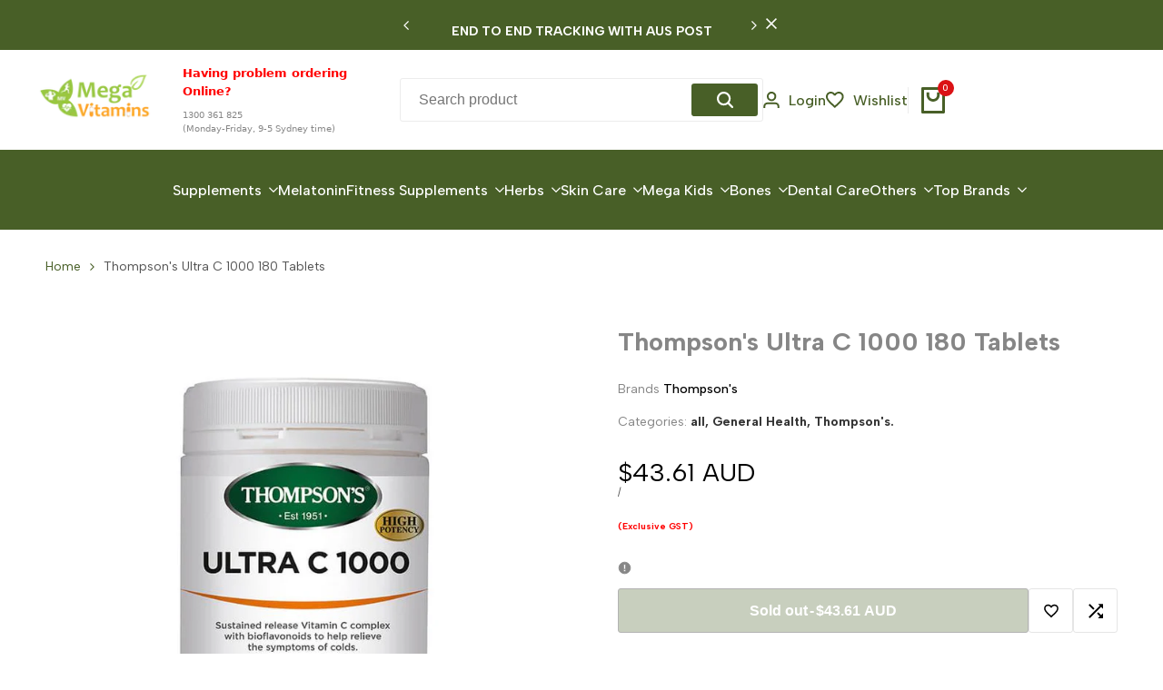

--- FILE ---
content_type: application/javascript; charset=utf-8
request_url: https://searchanise-ef84.kxcdn.com/templates.2m9M4h1b4d.js
body_size: 1164
content:
Searchanise=window.Searchanise||{};Searchanise.templates={Platform:'shopify',StoreName:'Mega Vitamins',PersonalizationEnabled:'N',AutocompleteDescriptionStrings:3,AutocompleteSuggestionCount:3,AutocompleteItemCount:4,AutocompleteShowProductCode:'N',AutocompleteItem:'<li class="snize-ac-odd snize-product ${product_classes}" data-original-product-id="${original_product_id}" id="snize-ac-product-${product_id}"><a href="${autocomplete_link}" class="snize-item clearfix" draggable="false"><span class="snize-thumbnail"><img src="${image_link}" alt="${autocomplete_image_alt}" class="snize-item-image ${additional_image_classes}" style="max-width:70px;max-height:70px;" border="0"></span><span class="snize-overhidden">${autocomplete_product_ribbons_html}<span class="snize-title">${title}</span>${autocomplete_product_code_html}${autocomplete_product_attribute_html}<span class="snize-description">${description}</span>${autocomplete_prices_html}${autocomplete_in_stock_status_html}${reviews_html}</span></a></li>',AutocompleteResultsHTML:'<div style="text-align: center;"><a href="#" title="Exclusive sale"><img src="https://www.searchanise.com/images/sale_sign.jpg" style="display: inline;" /></a></div>',AutocompleteNoResultsHTML:'<p>Sorry, nothing found for [search_string].</p><p>Try some of our <a href="#" title="Bestsellers">bestsellers →</a>.</p>',LabelAutocompleteSku:'SKU',ResultsShow:'Y',ResultsItemCount:24,ResultsShowActionButton:'add_to_cart',ResultsShowFiltersInTopSection:'N',ResultsShowFiltersWithNoResults:'Y',ResultsFlipImageOnHover:'N',ResultsTitleStrings:3,ResultsDescriptionStrings:0,ResultsUseAsNavigation:'templates',SmartNavigationDefaultSorting:'sales_amount:desc',SmartNavigationOverrideSeo:'Y',ShowBestsellingSorting:'Y',ShowDiscountSorting:'Y',LabelResultsProductAttributeTitle:'Vendor',LabelResultsSku:'SKU',RecommendationShowActionButton:'add_to_cart',CategorySortingRule:"searchanise",ShopifyCurrency:'AUD',ShopifyMarketsSupport:'Y',ShopifyLocales:{"en":{"locale":"en","name":"English","primary":true,"published":true}},ColorsCSS:'div.snize-ac-results span.snize-title { color: #485F27; }div.snize-ac-results li.snize-category a.snize-view-link { color: #485F27; }div.snize-ac-results.snize-ac-results-mobile span.snize-title { color: #485F27; }div.snize-ac-results.snize-ac-results-mobile li.snize-category { color: #485F27; }div.snize-ac-results .snize-no-products-found-text .snize-no-products-found-link { color: #485F27; }div.snize-ac-results div.snize-price-list { color: #F69B19; }div.snize-ac-results.snize-ac-results-mobile div.snize-price-list { color: #F69B19; }div.snize-ac-results li.snize-view-all-link span { color: #485F27; }div.snize-ac-results.snize-ac-results-mobile li.snize-view-all-link span { color: #485F27; }div.snize li.snize-product span.snize-title { color: #485F27; }div.snize li.snize-category span.snize-title { color: #485F27; }div.snize li.snize-page span.snize-title { color: #485F27; }div.snize div.slider-container.snize-theme .back-bar .pointer { background-color: #485F27; }div.snize ul.snize-product-filters-list li:hover span { color: #485F27; }div.snize li.snize-no-products-found div.snize-no-products-found-text span a { color: #485F27; }div.snize li.snize-product div.snize-price-list { color: #F89E1D; }div.snize#snize_results.snize-mobile-design li.snize-product .snize-price-list .snize-price { color: #F89E1D; }div.snize .snize-button { background-color: #485F27; }#snize-modal-product-quick-view .snize-button { background-color: #485F27; }',CustomCSS:'div.snize div.snize-header {   margin: 0;   position: absolute;   bottom: 25px;   right: 0;   width: auto;   max-width: 30%;}div.snize div.snize-pagination {   text-align: left;   max-width: 70%;   box-sizing: border-box;   padding-right: 30%;}',ShowBrandBadge:'free'}

--- FILE ---
content_type: text/javascript; charset=utf-8
request_url: https://www.megavitamins.com.au/products/buy-thompsons-ultra-c-1000-180-tablets-online.js
body_size: 1049
content:
{"id":3957670674499,"title":"Thompson's Ultra C 1000 180 Tablets","handle":"buy-thompsons-ultra-c-1000-180-tablets-online","description":"\u003cp\u003eBenefits\u003c\/p\u003e\n\u003cul\u003e\n\u003cli\u003eHelps relieve the symptoms of colds including congestion, sneezing and a runny nose \u003c\/li\u003e\n\u003cli\u003eHelps relieve mild upper respiratory tract complaints \u003c\/li\u003e\n\u003cli\u003eVitamin C helps in the formation of connective tissue in skin and cartilage \u003c\/li\u003e\n\u003cli\u003eVitamin C is an antioxidant that helps protect cells from free radical damage \u003c\/li\u003e\n\u003cli\u003eVitamin C supports general health and well-being \u003c\/li\u003e\n\u003c\/ul\u003e\n\u003cp\u003eSuitable For\u003c\/p\u003e\n\u003cul\u003e\n\u003cli\u003eIndividuals suffering from or prone to cold symptoms \u003c\/li\u003e\n\u003cli\u003eThose suffering from congestion, sneezing and a runny nose \u003c\/li\u003e\n\u003cli\u003eThose seeking a supplement to support their skin health \u003c\/li\u003e\n\u003cli\u003eIndividuals seeking an antioxidant \u003c\/li\u003e\n\u003cli\u003eThose wanting to support their general health and well-being \u003c\/li\u003e\n\u003c\/ul\u003e\n\u003cp\u003eDirections for Use\u003c\/p\u003e\n\u003cul\u003e\n\u003cli\u003eAdults- Take one tablet daily (with food), or as professionally prescribed \u003c\/li\u003e\n\u003cli\u003eStorage: Store below 30°C in a dry place\u003c\/li\u003e\n\u003c\/ul\u003e\n\u003cp\u003eWarnings\u003c\/p\u003e\n\u003cul\u003e\n\u003cli\u003e\u003cspan\u003eNot to be used in children under two years of age without medical advice. If symptoms persist consult your healthcare professional. Vitamin supplements should not replace a balanced diet.\u003c\/span\u003e\u003c\/li\u003e\n\u003c\/ul\u003e\n\u003cp\u003eNo Added\u003c\/p\u003e\n\u003cul\u003e\n\u003cli\u003eGluten, lactose, nuts, shellfish, sugar, dairy, egg, fish, sesame seeds. No artificial colors or flavors. Vegetarian\/Vegan friendly. \u003c\/li\u003e\n\u003c\/ul\u003e\n\u003cp\u003eActive Ingredients\u003cbr\u003e\u003cbr\u003e   Each tablet contains:\u003c\/p\u003e\n\u003cul\u003e\n\u003cli\u003e\n\u003cspan class=\"name\"\u003eCalcium Ascorbate Dihydrate \u003c\/span\u003e\u003cspan class=\"amount\"\u003e983mg\u003c\/span\u003e\n\u003c\/li\u003e\n\u003cli\u003e\n\u003cspan class=\"name\"\u003eMagnesium Ascorbate Monohydrate \u003c\/span\u003e\u003cspan class=\"amount\"\u003e145mg\u003c\/span\u003e\n\u003c\/li\u003e\n\u003cli\u003e\n\u003cspan class=\"name\"\u003ePotassium Ascorbate \u003c\/span\u003e\u003cspan class=\"amount\"\u003e82mg\u003c\/span\u003e\n\u003c\/li\u003e\n\u003c\/ul\u003e\n\u003cp\u003e\u003cspan class=\"amount\"\u003e\u003cspan class=\"name highlighted\"\u003e   Total Ascorbic Acid (Vitamin C) \u003c\/span\u003e\u003cspan class=\"amount highlighted\"\u003e1g (1000mg)\u003c\/span\u003e\u003c\/span\u003e\u003c\/p\u003e\n\u003cul\u003e\n\u003cli\u003e\n\u003cspan class=\"name\"\u003eZinc (as Sulfate Monohydrate) \u003c\/span\u003e\u003cspan class=\"amount\"\u003e1mg\u003c\/span\u003e\n\u003c\/li\u003e\n\u003cli\u003e\n\u003cspan class=\"name\"\u003eCitrus Bioflavonoids extract \u003c\/span\u003e\u003cspan class=\"amount\"\u003e60mg\u003c\/span\u003e\n\u003c\/li\u003e\n\u003c\/ul\u003e\n\u003cp\u003e\u003cspan class=\"amount\"\u003e\u003cspan\u003e   Powder:\u003c\/span\u003e\u003c\/span\u003e\u003c\/p\u003e\n\u003cul\u003e\n\u003cli\u003e\u003cspan class=\"amount\"\u003e\u003cspan\u003e\u003cspan class=\"name\"\u003eRosa canina (Rosehip) fruit \u003c\/span\u003e20mg\u003c\/span\u003e\u003c\/span\u003e\u003c\/li\u003e\n\u003c\/ul\u003e\n\u003cul class=\"breakdown plain-list\"\u003e\u003c\/ul\u003e\n\u003cbr\u003e\n\u003ch2\u003eBuy Thompson's Ultra C 1000 180 Tablets Online\u003c\/h2\u003e\n","published_at":"2019-08-21T16:28:34+10:00","created_at":"2019-08-21T16:40:04+10:00","vendor":"Thompson's","type":"General Health","tags":[],"price":4361,"price_min":4361,"price_max":4361,"available":false,"price_varies":false,"compare_at_price":null,"compare_at_price_min":0,"compare_at_price_max":0,"compare_at_price_varies":false,"variants":[{"id":29573964300355,"title":"Default Title","option1":"Default Title","option2":null,"option3":null,"sku":"7055","requires_shipping":true,"taxable":true,"featured_image":null,"available":false,"name":"Thompson's Ultra C 1000 180 Tablets","public_title":null,"options":["Default Title"],"price":4361,"weight":0,"compare_at_price":null,"inventory_management":"shopify","barcode":"","requires_selling_plan":false,"selling_plan_allocations":[]}],"images":["\/\/cdn.shopify.com\/s\/files\/1\/0021\/3742\/3939\/products\/Thompson_s_Ultra_C_1000_180_Tablets.jpg?v=1573379182"],"featured_image":"\/\/cdn.shopify.com\/s\/files\/1\/0021\/3742\/3939\/products\/Thompson_s_Ultra_C_1000_180_Tablets.jpg?v=1573379182","options":[{"name":"Title","position":1,"values":["Default Title"]}],"url":"\/products\/buy-thompsons-ultra-c-1000-180-tablets-online","media":[{"alt":null,"id":4510884823107,"position":1,"preview_image":{"aspect_ratio":1.0,"height":800,"width":800,"src":"https:\/\/cdn.shopify.com\/s\/files\/1\/0021\/3742\/3939\/products\/Thompson_s_Ultra_C_1000_180_Tablets.jpg?v=1573379182"},"aspect_ratio":1.0,"height":800,"media_type":"image","src":"https:\/\/cdn.shopify.com\/s\/files\/1\/0021\/3742\/3939\/products\/Thompson_s_Ultra_C_1000_180_Tablets.jpg?v=1573379182","width":800}],"requires_selling_plan":false,"selling_plan_groups":[]}